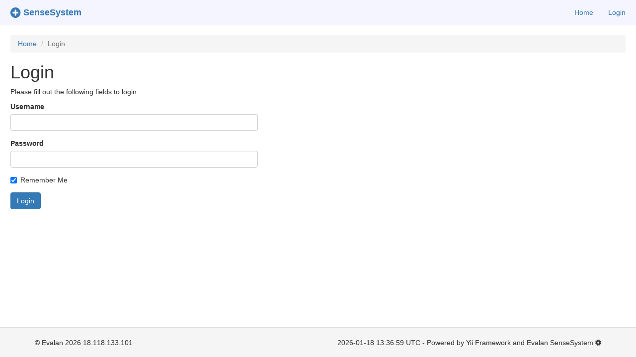

--- FILE ---
content_type: text/html; charset=UTF-8
request_url: https://sensesystem.evalan.com/site/login
body_size: 1657
content:
<!DOCTYPE html>
<html lang="nl-NL">
<head>
	<meta charset="UTF-8"/>
	<meta name="viewport" content="width=device-width, initial-scale=1">
	
	<meta name="csrf-param" content="_csrf">
    <meta name="csrf-token" content="eXZJWHBUT01NDCxoBi0COg0PGSFdZCU/Kg8ldToMeiEyEwoaQGU5OA==">
	<title>Login</title>
	<link href="/assets/67e467b2/css/bootstrap.css" rel="stylesheet">
<link href="/assets/6d940c8d/css/font-awesome.css" rel="stylesheet">
<link href="/css/site.css" rel="stylesheet">
<link href="/css/sensesystem.css" rel="stylesheet">
<script src="/assets/f308e7f/jquery.js"></script>
<script src="/assets/f546cdb7/yii.js"></script>
<script src="/assets/a0f203/jquery.flot.min.js"></script>
<script src="/assets/a0f203/jquery.flot.time.min.js"></script>
<script src="/assets/a0f203/jquery.flot.pie.min.js"></script>
<script src="/assets/a0f203/jquery.flot.symbol.min.js"></script>
<script src="/assets/a0f203/jquery.flot.navigate.min.js"></script>
<script src="/assets/a0f203/jquery.flot.resize.min.js"></script>	<link rel="shortcut icon" href="/favicon.ico" v=1 type="image/x-icon" />
</head>
<body>
        <div class="wrap">
        <nav id="w0" class="navbar navbar-fixed-top" role="navigation"><div class="container"><div class="navbar-header"><button type="button" class="navbar-toggle" data-toggle="collapse" data-target="#w0-collapse"><span class="sr-only">Toggle navigation</span>
<span class="icon-bar"></span>
<span class="icon-bar"></span>
<span class="icon-bar"></span></button><a class="navbar-brand" href="/"><i class="fa fa-plus-circle fa-lg"></i> SenseSystem</a></div><div id="w0-collapse" class="collapse navbar-collapse"><ul id="w1" class="navbar-nav navbar-right nav"><li><a href="https://sensesystem.evalan.com/site/index">Home</a></li>
<li class="active"><a href="https://sensesystem.evalan.com/site/login">Login</a></li></ul></div></div></nav>
        <div class="container">
        	<div class="hidden-print">
		        <ul class="breadcrumb"><li><a href="/">Home</a></li>
<li class="active">Login</li>
</ul>		    </div>
                
        <div class="site-login">
    <h1>Login</h1>

    <p>Please fill out the following fields to login:</p>

    <div class="row">
        <div class="col-lg-5">
            <form id="login-form" action="/site/login" method="post" role="form">
<input type="hidden" name="_csrf" value="eXZJWHBUT01NDCxoBi0COg0PGSFdZCU/Kg8ldToMeiEyEwoaQGU5OA==">                <div class="form-group field-loginform-username required">
<label class="control-label" for="loginform-username">Username</label>
<input type="text" id="loginform-username" class="form-control" name="LoginForm[username]">

<p class="help-block help-block-error"></p>
</div>                <div class="form-group field-loginform-password required">
<label class="control-label" for="loginform-password">Password</label>
<input type="password" id="loginform-password" class="form-control" name="LoginForm[password]">

<p class="help-block help-block-error"></p>
</div>                <div class="form-group field-loginform-rememberme">
<div class="checkbox">
<label for="loginform-rememberme">
<input type="hidden" name="LoginForm[rememberMe]" value="0"><input type="checkbox" id="loginform-rememberme" name="LoginForm[rememberMe]" value="1" checked>
Remember Me
</label>
<p class="help-block help-block-error"></p>

</div>
</div>                
                                <div class="form-group">
                    <button type="submit" class="btn btn-primary" name="login-button">Login</button>                </div>
            </form>        </div>
    </div>
</div>
        </div>
    </div>

    <footer class="footer">
        <div class="container">
        <p class="pull-left">&copy; Evalan 2026 18.118.133.101</p>
        <p class="pull-right">2026-01-18 13:36:59 UTC - Powered by Yii Framework and Evalan SenseSystem <i class="fa fa-spin fa-cog"></i></p>
        </div>
    </footer>

    <script src="/assets/f546cdb7/yii.validation.js"></script>
<script src="/assets/f546cdb7/yii.activeForm.js"></script>
<script src="/assets/67e467b2/js/bootstrap.js"></script>
<script type="text/javascript">jQuery(document).ready(function () {
jQuery('#login-form').yiiActiveForm([{"id":"loginform-username","name":"username","container":".field-loginform-username","input":"#loginform-username","error":".help-block.help-block-error","validate":function (attribute, value, messages, deferred, $form) {yii.validation.required(value, messages, {"message":"Username mag niet leeg zijn."});}},{"id":"loginform-password","name":"password","container":".field-loginform-password","input":"#loginform-password","error":".help-block.help-block-error","validate":function (attribute, value, messages, deferred, $form) {yii.validation.required(value, messages, {"message":"Password mag niet leeg zijn."});}},{"id":"loginform-rememberme","name":"rememberMe","container":".field-loginform-rememberme","input":"#loginform-rememberme","error":".help-block.help-block-error","validate":function (attribute, value, messages, deferred, $form) {yii.validation.boolean(value, messages, {"trueValue":"1","falseValue":"0","message":"Remember Me moet \"1\" of \"0\" zijn.","skipOnEmpty":1});}}], []);
});</script></body>
</html>


--- FILE ---
content_type: text/css
request_url: https://sensesystem.evalan.com/css/sensesystem.css
body_size: 785
content:

.wrap > .container, .wrap > .navbar > .container{
    width:99%;
    max-width:1700px;
}




.click-hint{
	cursor:pointer;
}

.table.reserved tbody tr td{
	width:60%;
}

.table.reserved tbody tr th{
	font-weight:normal;
}





.panel-heading.reserved{
	min-height:45px;
}

td.legendColorBox{
	padding-right:3px;
}

td.legendLabel{
	padding-right:20px;
}

* {
	text-shadow: 0px 0px 0.25px rgba(125, 125, 125, 0.3);
}

.navbar{
	background-color: rgba(245,245,255,1);
	border-bottom: 1px solid rgba(200,200,240,0.8);
}

.navbar-toggle{
	
   	
   	background-image:url("/images/hamburger.png");
   	background-repeat:no-repeat;
}



.pieLabel div{
	color:black !important;
	font-size:14px !important;
	font-weight:bold;
	text-shadow: 
		0px 0px 5px rgba(255, 255, 255, 0.7),
		0px -1px 3px rgba(255, 255, 255, 1),
		-1px -1px 3px rgba(255, 255, 255, 1),
		0px 1px 3px rgba(255, 255, 255, 1),
		1px 1px 3px rgba(255, 255, 255, 1),
	;
	text-align:center;
	text-align:middle;
	
}

.col-md-slim{
	padding-left:10px;
	padding-right:10px;
	
}

table.intakematrix{
	width:100%;
}

table.intakematrix td{
	height:30px;
	width:60px;
	text-align:center;
	background-color:white;
	border:1px solid rgba(200,200,200,0.8);
}

table.intakematrix th{
	padding:5px;
	border:1px solid rgba(200,200,200,0.8);
	
	border-bottom:2px solid gray;
	background-color:rgba(230,230,230,0.6);
}

table.intakematrix th.week{
	width:50px;
}

table.intakematrix td.good{
	background-color:rgba(50,250,50,0.5);
}
table.intakematrix td.rest{
	background-color:rgba(250,200,0,0.3);
}
table.intakematrix td.week{
	
	font-weight:bold;
	background-color:rgba(230,230,230,0.6);
}


.client-buildIntakeSchedule .checkbox{
    float:left;
    width:19%;
    min-width:120px;
    
}

#intake_graph_legend td{
    color:black;
    padding-top:20px;
}

#intake_graph .flot-x-axis .tickLabel{
    
}

.navbar-header .navbar-brand {
	padding-top:10px;
	line-height:30px;
	font-size:18px;
	font-weight:bold;
}
.navbar-header .navbar-brand img{
	height:25px !important;
	vertical-align:middle;
	float:left;
}
